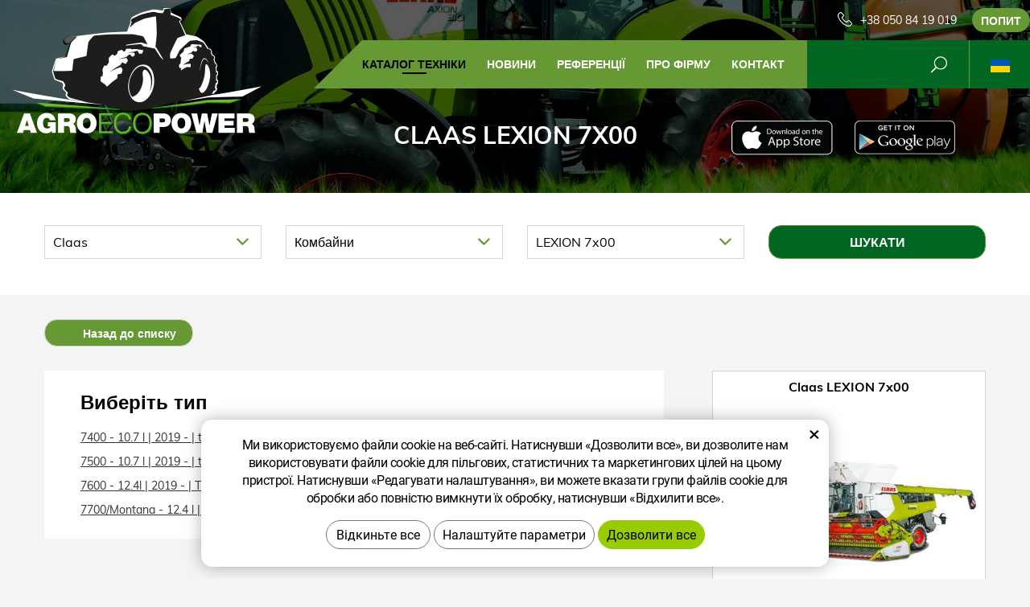

--- FILE ---
content_type: text/html; charset=UTF-8
request_url: https://www.agroecopower.com.ua/chip/claas/kombajni/lexion-7x00/
body_size: 9559
content:
<!DOCTYPE html>
<!--<html>-->
<html lang="uk">	<head>
<!-- Basic -->
<meta charset="utf-8">
<title>Claas LEXION 7x00 :: AgroEcoPower</title>
<meta name="description" content="Каталог техніки">
<meta name="keywords" content="Каталог, техніки, Каталог техніки">
<meta name="robots" content="index, follow">
<meta name="application-name" content="CPedit">
<meta name="author" content="CzechProject spol. s r.o.">
<meta property="og:title" content="Claas LEXION 7x00 :: AgroEcoPower">
<meta property="og:url" content="https://www.agroecopower.com.ua/chip/claas/kombajni/lexion-7x00/">
<meta property="og:type" content="article">
<meta property="og:description" content="Каталог техніки">
<meta property="og:site_name" content="AgroEcoPower">
<meta itemprop="name" content="Claas LEXION 7x00 :: AgroEcoPower">
<meta itemprop="description" content="Каталог техніки">
<meta property="og:image" content="https://www.agroecopower.com.ua/img/agro/logo_soc.png">
<meta itemprop="image" content="https://www.agroecopower.com.ua/img/agro/logo_soc.png">
<link rel="apple-touch-icon" sizes="57x57" href="/img/agro/favicon/apple-icon-57x57.png?v=1">
<link rel="apple-touch-icon" sizes="60x60" href="/img/agro/favicon/apple-icon-60x60.png?v=1">
<link rel="apple-touch-icon" sizes="72x72" href="/img/agro/favicon/apple-icon-72x72.png?v=1">
<link rel="apple-touch-icon" sizes="76x76" href="/img/agro/favicon/apple-icon-76x76.png?v=1">
<link rel="apple-touch-icon" sizes="114x114" href="/img/agro/favicon/apple-icon-114x114.png?v=1">
<link rel="apple-touch-icon" sizes="120x120" href="/img/agro/favicon/apple-icon-120x120.png?v=1">
<link rel="apple-touch-icon" sizes="144x144" href="/img/agro/favicon/apple-icon-144x144.png?v=1">
<link rel="apple-touch-icon" sizes="152x152" href="/img/agro/favicon/apple-icon-152x152.png?v=1">
<link rel="apple-touch-icon" sizes="180x180" href="/img/agro/favicon/apple-icon-180x180.png?v=1">
<link rel="icon" type="image/png" sizes="192x192" href="/img/agro/favicon/android-icon-192x192.png?v=1">
<link rel="icon" type="image/png" sizes="32x32" href="/img/agro/favicon/favicon-32x32.png?v=1">
<link rel="icon" type="image/png" sizes="96x96" href="/img/agro/favicon/favicon-96x96.png?v=1">
<link rel="icon" type="image/png" sizes="16x16" href="/img/agro/favicon/favicon-16x16.png?v=1">
<meta name="msapplication-TileColor" content="#ffffff">
<meta name="msapplication-TileImage" content="/img/agro/favicon/ms-icon-144x144.png?v=1">
<meta name="theme-color" content="#ffffff">
<link rel="manifest" href="/manifest.json">
<!-- Mobile Metas -->
<meta name="viewport" content="width=device-width, initial-scale=1.0, minimum-scale=1.0">
<link href="/css/muli.css" rel="stylesheet">
<link href="/css/bootstrap.min.css" rel="stylesheet">
<link href="/css/elegant_ico.css" rel="stylesheet" type="text/css">
<!--[if lte IE 7]><script src="lte-ie7.js"></script><![endif]-->
<link href="/css/global.min.css?m=1761310791" rel="stylesheet">
<link href="/css/weby/agro.min.css?m=1756278633" rel="stylesheet">
<link href="/css/weby/agro_ua/style.min.css?m=1593507285" rel="stylesheet">
<link href="/css/print.css?v=0" rel="stylesheet" media="print">
<!-- HTML5 shim and Respond.js for IE8 support of HTML5 elements and media queries -->
<!-- WARNING: Respond.js doesn't work if you view the page via file:// -->
<!--[if lt IE 9]>
<script src="https://oss.maxcdn.com/html5shiv/3.7.2/html5shiv.min.js"></script>
<script src="https://oss.maxcdn.com/respond/1.4.2/respond.min.js"></script>
<![endif]-->
<script type="text/javascript">
window.dataLayer = window.dataLayer || [];
function gtag(){ dataLayer.push(arguments);}
gtag('consent', 'default', {
'ad_storage': 'denied',
'ad_user_data': 'denied',
'ad_personalization': 'denied',
'analytics_storage': 'denied',
'wait_for_update': 500
});
consentSetting = {};
consentSetting.security_storage = 'granted';
var cookieConsentGTMfired = false;
if (typeof (gtag) !== 'undefined' && Object.keys(consentSetting).length > 0) {
gtag('consent', 'update', consentSetting);
}
</script>
<!-- Google Tag Manager -->
<script>(function(w,d,s,l,i){ w[l]=w[l]||[];w[l].push({ 'gtm.start':
new Date().getTime(),event:'gtm.js'});var f=d.getElementsByTagName(s)[0],
j=d.createElement(s),dl=l!='dataLayer'?'&l='+l:'';j.async=true;j.src=
'https://www.googletagmanager.com/gtm.js?id='+i+dl;f.parentNode.insertBefore(j,f);
})(window,document,'script','dataLayer','GTM-WR8ZLVQ');</script>
<!-- End Google Tag Manager -->
<script type="text/plain" data-cookie-consent="necessarily">
dataLayer.push({ ecommerce: null });
</script>	</head>
<body class="model-detail lang-ua">
<div id="prekryv"></div>
<header id="header">
<div id="header-container" >
<div id="top-line" class="container" >
<div class="row" >
<div class="col-xs-7 col-sm-4" id="logo" >
<a href="/" title="AgroEcoPower">
<img alt="AgroEcoPower" src="/img/agro/logo.png?v=1">
</a>
</div>
<div class="col-xs-5 col-sm-8" id="header-right-block" >
<button id="main-menu" type="button" class="navbar-toggle collapsed" data-toggle="collapse" data-target="#navbar" aria-expanded="false" aria-controls="navbar">
<span aria-hidden="true" class="glyphicon glyphicon-menu-hamburger"></span>
</button>
<div id="mutace" >
<ul>
<li class="au" >
<a href="https://www.agroecopower.com.au/">
<img src="/img/flag_au.svg" alt="au"><br><img src="/img/flag_nz.svg" alt="nz">
</a>
</li>
<li class="br" >
<a href="https://www.brazilagroecopower.com/">
<img src="/img/flag_br.svg" alt="br">
</a>
</li>
<li class="ca" >
<a href="https://www.agroecopower.ca/">
<img src="/img/flag_ca.svg" alt="ca">
</a>
</li>
<li class="cs" >
<a href="https://www.agroecopower.cz/">
<img src="/img/flag_cz.svg" alt="cs">
</a>
</li>
<li class="de" >
<a href="https://www.agroecopower.de/">
<img src="/img/flag_de.svg" alt="de">
</a>
</li>
<li class="en" >
<a href="https://www.agroecopower.com/">
<img src="/img/flag_us.svg" alt="en">
</a>
</li>
<li class="fr" >
<a href="https://www.agroecopower.fr/">
<img src="/img/flag_fr.svg" alt="fr">
</a>
</li>
<li class="hu" >
<a href="https://www.agroecopower.hu">
<img src="/img/flag_hu.svg" alt="hu">
</a>
</li>
<li class="mx" >
<a href="https://agroecopower.mx/">
<img src="/img/flag_mx.svg" alt="mx">
</a>
</li>
<li class="pl" >
<a href="https://www.agroecopower.pl/">
<img src="/img/flag_pl.svg" alt="pl">
</a>
</li>
<li class="ro" >
<a href="https://www.agroecopower.ro/">
<img src="/img/flag_ro.svg" alt="ro">
</a>
</li>
<li class="sk" >
<a href="https://www.agroecopower.sk/">
<img src="/img/flag_sk.svg" alt="sk">
</a>
</li>
<li class="tr" >
<a href="https://www.agroecopower-tr.com/">
<img src="/img/flag_tr.svg" alt="tr">
</a>
</li>
<li class="aktivni ua">
<span>
<img src="/img/flag_ua.svg" alt="ua">
</span>
</li>
</ul>
</div>	<div id="searchFormTop" >
<form action="/hledani.php" method="get" id="hledani" class="inline-form searchForm">
<div class="hledani-input clearfix">
<input type="text" class="form-control search" name="q" id="q" placeholder="Шуканий вираз" autocomplete="off">
<input type="hidden" name="n_q">	<button class="ico-btn hledat-mobile" type="submit"><span class="icon icon_search"></span></button>
</div>
<ul id="ajaxSearch"></ul>
<span id="ajaxSearchArrow"></span>
</form>
</div>	<div class="kontakt">
<span class="telefon-ico clearfix">
<svg aria-hidden="true" viewBox="0 0 40 40.18" class="svg-icon">
<use xlink:href="/img/loga.svg#icon_phone" ></use>
</svg>
<a href="tel:+380508419019" title="Подзвоніть нам!">+38 050 84 19 019</a>
</span>
<a class="btn" id="btn-poptavka" href="#formularKontakt">Попит</a>
</div>	</div>
</div>
</div>
<nav class="navbar" id="mainMenu">
<div class="container" >
<div id="navbar" class="navbar-collapse collapse">
<ul class="nav navbar-nav">
<li class="hide-navbar"><a href="/" title="AGROECOPOWER - Zvýšení výkonu, Snížení provozních nákladů">Головна</a></li>	<li class=" active"><a href="/chip/" title="Каталог техніки">Каталог техніки</a></li>
<li class=""><a href="/novyny/" title="новини">новини</a></li>
<li class=""><a href="/referenc/" title="Референції">Референції</a></li>
<li class="cols-1"><a href="/pro-f-rmu/" title="Про фірму">Про фірму</a></li>
<li class="kontakty"><a href="/-3/" title="Контакт">Контакт</a></li>
<li class="menu-poptavka"><a href="#formularKontakt">Попит</a></li>
</ul>
<ul class="nav navbar-nav hide-navbar RESPswitchMENU hideOnDesktop">
<li><a class="btn RESPswitch RESPswitchOFF hideOnDesktop" href="?RESPswitch" rel="nofollow" title="Показати класичну версію">Показати класичну версію</a>
<a class="btn RESPswitch RESPswitchON hideOnDesktop hidden" href="?RESPswitch" rel="nofollow" title="Показати мобільну версію">Показати мобільну версію</a></li>
</ul>
</div>
</div>
</nav>	</div>
</header>
<div id="main_obal">
<div id="pageHeader" data-image="/photos/xtun_brands/photo/f/0/61.jpg?m=1769045303" >
<div class="container" >
<strong class="h1">Claas LEXION 7x00</strong>
</div>
</div>
<div id="app-otherpage" >
<a class="ios" href="https://itunes.apple.com/gb/app/agroecopower/id1451745499" title="Stáhnout pro iOS"><img class="img-responsive" src="/img/app-ios.png" alt="iOS"></a>
<a class="android" href="https://play.google.com/store/apps/details?id=com.pmalasek.agroecopowermaster" title="Stáhnout pro Android"><img class="img-responsive" src="/img/app-and.png" alt="Android"></a>
</div>
<section role="main" id="main_block" class="" >
<div class="sekce" id="katalog-sekce-top">
<div class="container" >
<div class="filtr-vozu filtruj-kategorie" >
<form action="?" method="get" >
<div class="row" >
<div id="filtr-selecty" >
<div class="col-xs-12 col-sm-4 col-md-3 col-znacka" >
<div class="cp-select">
<select name="brand" id="select_brand" >
<option value="" data-link="/chip/">Виберіть марку </option>
<option value="840" data-link="/chip/aebi-schmidt/" >Aebi Schmidt</option>
<option value="53" data-link="/chip/ag-chem/" >Ag-Chem</option>
<option value="54" data-link="/chip/agco/" >AGCO</option>
<option value="55" data-link="/chip/agrifac/" >Agrifac</option>
<option value="859" data-link="/chip/agrometer/" >Agrometer</option>
<option value="650" data-link="/chip/albach/" >Albach</option>
<option value="56" data-link="/chip/amazone/" >Amazone</option>
<option value="666" data-link="/chip/anaconda/" >Anaconda</option>
<option value="755" data-link="/chip/antonio-cerraro/" >Antonio Cerraro</option>
<option value="57" data-link="/chip/apache/" >Apache</option>
<option value="151" data-link="/chip/arbos/" >Arbos</option>
<option value="684" data-link="/chip/arjes/" >Arjes</option>
<option value="566" data-link="/chip/armatrac/" >Armatrac</option>
<option value="697" data-link="/chip/astec/" >ASTEC</option>
<option value="857" data-link="/chip/at-boretec/" >AT-Boretec</option>
<option value="610" data-link="/chip/atlas/" >Atlas</option>
<option value="769" data-link="/chip/barco/" >Barco</option>
<option value="567" data-link="/chip/bargam/" >Bargam</option>
<option value="557" data-link="/chip/belarus/" >Belarus/MTZ</option>
<option value="865" data-link="/chip/bergmann/" >Bergmann</option>
<option value="58" data-link="/chip/berthound/" >Berthoud</option>
<option value="779" data-link="/chip/bijol/" >BIJOL</option>
<option value="536" data-link="/chip/bobcat/" >BOBCAT</option>
<option value="692" data-link="/chip/bomag/" >Bomag</option>
<option value="824" data-link="/chip/bron/" >Bron</option>
<option value="753" data-link="/chip/bruks/" >Bruks</option>
<option value="662" data-link="/chip/bucher/" >BUCHER</option>
<option value="751" data-link="/chip/bvl/" >BVL</option>
<option value="685" data-link="/chip/casagranda/" >Casagranda</option>
<option value="59" data-link="/chip/case-ih/" >Case IH</option>
<option value="895" data-link="/chip/cat/" >CAT</option>
<option value="60" data-link="/chip/caterpillar/" >Caterpillar</option>
<option value="75" data-link="/chip/challenger/" >Challenger</option>
<option value="727" data-link="/chip/cih/" >CIH</option>
<option value="61" selected data-link="/chip/claas/" >Claas</option>
<option value="854" data-link="/chip/comacchio/" >comacchio</option>
<option value="872" data-link="/chip/cord-king/" >Cord King</option>
<option value="126" data-link="/chip/crystal/" >Crystal Traktor</option>
<option value="125" data-link="/chip/damman/" >Dammann</option>
<option value="729" data-link="/chip/delmag/" >DELMAG</option>
<option value="63" data-link="/chip/deutz-fahr/" >Deutz Fahr</option>
<option value="703" data-link="/chip/dewulf/" >DEWULF</option>
<option value="132" data-link="/chip/dieci/" >Dieci</option>
<option value="677" data-link="/chip/ditch-witch/" >Ditch Witch</option>
<option value="844" data-link="/chip/dlz/" >DLZ</option>
<option value="720" data-link="/chip/doppstadt/" >Doppstadt</option>
<option value="568" data-link="/chip/ecolog/" >EcoLog</option>
<option value="719" data-link="/chip/evergreen/" >Energreen</option>
<option value="845" data-link="/chip/epiroc/" >Epiroc</option>
<option value="721" data-link="/chip/equus/" >Equus</option>
<option value="68" data-link="/chip/feresin/" >Faresin</option>
<option value="167" data-link="/chip/farmtrac/" >FARMTRAC</option>
<option value="855" data-link="/chip/fecon/" >Fecon</option>
<option value="67" data-link="/chip/fendt/" >Fendt</option>
<option value="587" data-link="/chip/forest-meri-welte/" >Forest Meri/Welte</option>
<option value="678" data-link="/chip/franz-kleine/" >FRANZ KLEINE</option>
<option value="896" data-link="/chip/fresia/" >Fresia</option>
<option value="569" data-link="/chip/gaspardo/" >Gaspardo</option>
<option value="695" data-link="/chip/gasparin/" >GASPARIN</option>
<option value="135" data-link="/chip/gehl/" >Gehl</option>
<option value="873" data-link="/chip/genie/" >Genie</option>
<option value="643" data-link="/chip/gk/" >GK</option>
<option value="69" data-link="/chip/gleaner/" >Gleaner</option>
<option value="811" data-link="/chip/godwin-water-pumps/" >Godwin</option>
<option value="906" data-link="/chip/goldacres/" >GoldAcres</option>
<option value="570" data-link="/chip/gomselmash/" >Gomselmash</option>
<option value="571" data-link="/chip/gremo/" >Gremo</option>
<option value="667" data-link="/chip/grim/" >GRIM</option>
<option value="70" data-link="/chip/grimme/" >Grimme</option>
<option value="71" data-link="/chip/gvm/" >GVM</option>
<option value="72" data-link="/chip/hagie/" >Hagie</option>
<option value="748" data-link="/chip/hako/" >HAKO</option>
<option value="73" data-link="/chip/hardi/" >Hardi</option>
<option value="701" data-link="/chip/hatz/" >Hatz</option>
<option value="732" data-link="/chip/hexx-traxx/" >Hexx Traxx</option>
<option value="675" data-link="/chip/holmer/" >Holmer</option>
<option value="681" data-link="/chip/horsh/" >Horsh</option>
<option value="74" data-link="/chip/hurlimann/" >Hürlimann</option>
<option value="826" data-link="/chip/hutte/" >Hutte</option>
<option value="809" data-link="/chip/irum/" >Irum</option>
<option value="577" data-link="/chip/italmix/" >Italmix/Mátrix</option>
<option value="756" data-link="/chip/jarcrac/" >Jarcrac</option>
<option value="860" data-link="/chip/jarraff/" >JARRAFF</option>
<option value="889" data-link="/chip/jbs/" >JBS</option>
<option value="76" data-link="/chip/jcb/" >JCB</option>
<option value="77" data-link="/chip/john-deere/" >John Deere</option>
<option value="683" data-link="/chip/kioti/" >Kioti</option>
<option value="611" data-link="/chip/kirovets/" >KIROVEC</option>
<option value="78" data-link="/chip/komatsu/" >Komatsu</option>
<option value="818" data-link="/chip/komptech/" >Komptech</option>
<option value="783" data-link="/chip/konrad/" >Konrad</option>
<option value="547" data-link="/chip/kramer/" >Kramer</option>
<option value="79" data-link="/chip/krone/" >Krone</option>
<option value="80" data-link="/chip/kubota/" >Kubota</option>
<option value="858" data-link="/chip/kuhn/" >Kuhn</option>
<option value="581" data-link="/chip/kverneland/" >Kverneland</option>
<option value="688" data-link="/chip/ladog/" >LADOG</option>
<option value="81" data-link="/chip/lamborghini/" >Lamborghini</option>
<option value="82" data-link="/chip/landini/" >Landini</option>
<option value="827" data-link="/chip/lastec/" >Lastec</option>
<option value="582" data-link="/chip/laverda/" >Laverda</option>
<option value="572" data-link="/chip/liebherr/" >LIEBHERR</option>
<option value="554" data-link="/chip/linde/" >Linde</option>
<option value="83" data-link="/chip/lindner/" >Lindner</option>
<option value="767" data-link="/chip/link-belt/" >Link Belt</option>
<option value="830" data-link="/chip/link-belt/" >Link-Belt</option>
<option value="146" data-link="/chip/liugong/" >LiuGong</option>
<option value="583" data-link="/chip/lkt/" >LKT</option>
<option value="846" data-link="/chip/lockwood/" >Lockwood</option>
<option value="584" data-link="/chip/logset/" >Logset</option>
<option value="847" data-link="/chip/lokotrack/" >Lokotrack</option>
<option value="768" data-link="/chip/ls/" >LS</option>
<option value="585" data-link="/chip/macdon/" >MacDon</option>
<option value="661" data-link="/chip/mahindra/" >Mahindra</option>
<option value="763" data-link="/chip/man/" >MAN</option>
<option value="85" data-link="/chip/manitou/" >Manitou</option>
<option value="831" data-link="/chip/manitowoc/" >Manitowoc</option>
<option value="86" data-link="/chip/massey-ferguson/" >Massey Ferguson</option>
<option value="157" data-link="/chip/maestria-21/" >Matrot/Maestria 21</option>
<option value="537" data-link="/chip/mazzotti/" >Mazzotti</option>
<option value="88" data-link="/chip/mccormick/" >McCormick</option>
<option value="612" data-link="/chip/mecalac/" >Mecalac</option>
<option value="708" data-link="/chip/mensch/" >Mensch</option>
<option value="744" data-link="/chip/menzi-muck/" >MENZI MUCK</option>
<option value="145" data-link="/chip/merlo/" >Merlo</option>
<option value="861" data-link="/chip/metso/" >Metso</option>
<option value="874" data-link="/chip/mil-stak/" >Mil-Stak</option>
<option value="89" data-link="/chip/miller/" >Miller</option>
<option value="714" data-link="/chip/mq-power/" >MQ Power</option>
<option value="717" data-link="/chip/multicar/" >Multicar</option>
<option value="546" data-link="/chip/neuson/" >Neuson</option>
<option value="90" data-link="/chip/new-holland/" >New Holland</option>
<option value="689" data-link="/chip/newson/" >Newson</option>
<option value="606" data-link="/chip/nisula/" >Nisula</option>
<option value="832" data-link="/chip/normet/" >Normet</option>
<option value="618" data-link="/chip/nuhn/" >NUHN</option>
<option value="862" data-link="/chip/orteco/" >Orteco</option>
<option value="138" data-link="/chip/oxbo/" >OXBO</option>
<option value="815" data-link="/chip/pisten-bully/" >Pisten Bully</option>
<option value="863" data-link="/chip/ploeger/" >Ploeger</option>
<option value="152" data-link="/chip/ponsse/" >Ponsse</option>
<option value="671" data-link="/chip/powerscreen/" >Powerscreen</option>
<option value="718" data-link="/chip/prevost/" >Prevost</option>
<option value="848" data-link="/chip/prinoth/" >Prinoth</option>
<option value="588" data-link="/chip/pronar/" >Pronar</option>
<option value="747" data-link="/chip/redball/" >Redball</option>
<option value="672" data-link="/chip/reform/" >REFORM</option>
<option value="619" data-link="/chip/renault/" >Renault</option>
<option value="699" data-link="/chip/rm/" >RM</option>
<option value="694" data-link="/chip/rmh/" >RMH</option>
<option value="879" data-link="/chip/rockster/" >Rockster</option>
<option value="757" data-link="/chip/rogator/" >Rogator</option>
<option value="150" data-link="/chip/ropa/" >Ropa</option>
<option value="163" data-link="/chip/rostselmash/" >Rostselmash</option>
<option value="166" data-link="/chip/rottne/" >Rottne</option>
<option value="93" data-link="/chip/sam/" >SAM</option>
<option value="94" data-link="/chip/same/" >Same</option>
<option value="704" data-link="/chip/sampo/" >Sampo</option>
<option value="131" data-link="/chip/sampo-rosenlew/" >Sampo Rosenlew</option>
<option value="880" data-link="/chip/sbm/" >SBM</option>
<option value="164" data-link="/chip/schaffer/" >Schäffer</option>
<option value="702" data-link="/chip/sennebogen/" >SENNEBOGEN</option>
<option value="897" data-link="/chip/serco/" >Serco</option>
<option value="687" data-link="/chip/sgariboldi/" >Sgariboldi</option>
<option value="828" data-link="/chip/sherman-riley/" >Sherman Riley</option>
<option value="130" data-link="/chip/siloking/" >Siloking</option>
<option value="875" data-link="/chip/solmec/" >Solmec</option>
<option value="778" data-link="/chip/spra-coupe/" >Spra-Coupe</option>
<option value="96" data-link="/chip/steyr/" >Steyr</option>
<option value="849" data-link="/chip/stinger/" >Stinger</option>
<option value="823" data-link="/chip/storti/" >Storti</option>
<option value="771" data-link="/chip/strautman/" >Strautman</option>
<option value="706" data-link="/chip/sullair/" >Sullair</option>
<option value="876" data-link="/chip/supreme/" >Supreme</option>
<option value="776" data-link="/chip/t-winch/" >T Winch</option>
<option value="833" data-link="/chip/tadano/" >Tadano</option>
<option value="602" data-link="/chip/taff/" >Tafe</option>
<option value="97" data-link="/chip/tatra/" >Tatra</option>
<option value="98" data-link="/chip/tecnoma/" >Tecnoma</option>
<option value="728" data-link="/chip/terex/" >TEREX</option>
<option value="141" data-link="/chip/fuchs/" >Terex-fuchs</option>
<option value="711" data-link="/chip/tigercat/" >Tigercat</option>
<option value="834" data-link="/chip/trackmobile/" >Trackmobile</option>
<option value="620" data-link="/chip/trioliet/" >Trioliet</option>
<option value="835" data-link="/chip/turbo-top/" >Turbo top</option>
<option value="632" data-link="/chip/tym/" >TYM</option>
<option value="673" data-link="/chip/uds/" >UDS</option>
<option value="621" data-link="/chip/ursus/" >Ursus</option>
<option value="99" data-link="/chip/valmet/" >Valmet Komatsu</option>
<option value="100" data-link="/chip/valtra/" >Valtra</option>
<option value="653" data-link="/chip/vermeer/" >Vermeer</option>
<option value="101" data-link="/chip/versatile/" >Versatile</option>
<option value="898" data-link="/chip/vilakone/" >Vilakone</option>
<option value="841" data-link="/chip/vogele/" >Vogele</option>
<option value="633" data-link="/chip/volvo/" >Volvo</option>
<option value="856" data-link="/chip/vredo/" >Vredo</option>
<option value="136" data-link="/chip/wacker-neuson/" >Wacker Neuson</option>
<option value="559" data-link="/chip/weidemann/" >Weidemann</option>
<option value="836" data-link="/chip/weiler/" >Weiler</option>
<option value="819" data-link="/chip/welte/" >Welte</option>
<option value="829" data-link="/chip/wirtgen/" >Wirtgen</option>
<option value="864" data-link="/chip/wolfe/" >Wolfe</option>
<option value="903" data-link="/chip/xtreme/" >Xtreme</option>
<option value="735" data-link="/chip/yale/" >Yale</option>
<option value="822" data-link="/chip/yto/" >YTO</option>
<option value="128" data-link="/chip/zetor/" >Zetor</option>
</select>
</div>	</div>
<div class="col-xs-12 col-sm-4 col-md-3 col-kategorie" >
<div class="cp-select">
<select name="category" id="select_category" >
<option value="" >Виберіть категорію</option>
<option value="66" selected data-link="/chip/claas/kombajni/" >Комбайни</option>
<option value="68" data-link="/chip/claas/kosilka/" >Косилка</option>
<option value="67" data-link="/chip/claas/man-pulyatori/" >Маніпулятори</option>
<option value="69" data-link="/chip/claas/traktori/" >Трактори</option>
</select>
</div>
</div>
<div class="col-xs-12 col-sm-4 col-md-3 col-model" >
<div class="cp-select">
<select name="model" id="select_model" >
<option value="" >Виберіть модель</option>
<option value="" selected data-link="/chip/claas/kombajni//" ></option>
<option value="avero" data-link="/chip/claas/kombajni/avero/" >Avero</option>
<option value="dominator-1x0" data-link="/chip/claas/kombajni/dominator-1x0/" >Dominator 1x0</option>
<option value="evion" data-link="/chip/claas/kombajni/evion/" >Evion</option>
<option value="lexion" data-link="/chip/claas/kombajni/lexion/" >Lexion</option>
<option value="lexion-4x0" data-link="/chip/claas/kombajni/lexion-4x0/" >Lexion 4x0</option>
<option value="lexion-5x0" data-link="/chip/claas/kombajni/lexion-5x0/" >Lexion 5x0</option>
<option value="lexion-5x00" data-link="/chip/claas/kombajni/lexion-5x00/" >LEXION 5x00</option>
<option value="lexion-6x0" data-link="/chip/claas/kombajni/lexion-6x0/" >Lexion 6x0</option>
<option value="lexion-6x0-eu-usa" data-link="/chip/claas/kombajni/lexion-6x0-eu-usa/" >Lexion 6x0 EU/USA</option>
<option value="lexion-6x00" data-link="/chip/claas/kombajni/lexion-6x00/" >LEXION 6x00</option>
<option value="lexion-7x0" data-link="/chip/claas/kombajni/lexion-7x0/" >Lexion 7x0</option>
<option value="lexion-7x0-usa" data-link="/chip/claas/kombajni/lexion-7x0-usa/" >Lexion 7x0 USA</option>
<option value="lexion-7x00" selected data-link="/chip/claas/kombajni/lexion-7x00/" >LEXION 7x00</option>
<option value="lexion-8x00" data-link="/chip/claas/kombajni/lexion-8x00/" >LEXION 8x00</option>
<option value="medion-3x0" data-link="/chip/claas/kombajni/medion-3x0/" >Medion 3x0</option>
<option value="mega-20x" data-link="/chip/claas/kombajni/mega-20x/" >Mega 20x</option>
<option value="mega-3x0" data-link="/chip/claas/kombajni/mega-3x0/" >Mega 3x0</option>
<option value="trion" data-link="/chip/claas/kombajni/trion/" >Trion</option>
<option value="tucano-3x0" data-link="/chip/claas/kombajni/tucano-3x0/" >Tucano 3x0</option>
<option value="tucano-4x0" data-link="/chip/claas/kombajni/tucano-4x0/" >Tucano 4x0</option>
<option value="tucano-5x0" data-link="/chip/claas/kombajni/tucano-5x0/" >Tucano 5x0</option>
</select>
</div>
</div>	</div>
<div class="col-xs-12 col-sm-4 col-md-3 col-btn" >
<input class="btn" type="submit" name="filtruj" value="Шукати">
</div>
</div>
</form>
</div>
</div>
</div>
<div class="sekce">	<div class="container">	<nav class="top-nav" >
<a href="../" class="btn btn-back" ><i class="icon arrow_back" ></i> Назад до списку</a>
</nav>	<div class="row detail" id="detail-modelu" >
<div class="col-xs-12 col-md-4 col-model" >
<div class="model" >
<div class="h2 nazev" ><strong>Claas LEXION 7x00</strong></div>
<img src="/photos/xtun_models/f/29/29045.jpg?m=1691022379" alt="LEXION 7x00">
</div>
</div>
<div class="col-xs-12 col-md-8 col-motory" >
<div class="motory-box" >
<h2>Виберіть тип</h2>
<ul class="motory-list" >
<li><a href="/chip/claas/kombajni/lexion-7x00/10.7-l-300-19944/" >7400 - 10.7 l | 2019 - | tier 4/ EU stage V</a></li>
<li><a href="/chip/claas/kombajni/lexion-7x00/10.7-l-340-19945/" >7500 - 10.7 l | 2019 - | tier 4/ EU stage V</a></li>
<li><a href="/chip/claas/kombajni/lexion-7x00/12.4l-373-19946/" >7600 - 12.4l | 2019 - | Tier 4F / EU stage V</a></li>
<li><a href="/chip/claas/kombajni/lexion-7x00/12.4-l-404-24418/" >7700/Montana - 12.4 l | 2019 - | tier 4/ EU stage V</a></li>
</ul>
</div>
</div>
</div>	</div>
</div>	</section>
</div>
<footer id="footer">
<div id="blok-poradit" class="">
<div class="container" >
<h2>Потрібна порада?</h2>
<p>Не знайшли, що шукали або цікавитеся нашими послугами? Не соромтеся до нас звертатися, ми з радістю вам допоможемо.</p>
<div class="row">
<div class="col-sm-6 col-lg-3">
<a class="blok-poradit-item telefon" href="tel:+380508419019" rel="nofollow" >
<svg aria-hidden="true" viewBox="0 0 40 40.18" class="svg-icon">
<use xlink:href="/img/loga.svg#icon_phone" ></use>
</svg>
<span >+38 050 84 19 019</span>
</a>
</div>
<div class="col-sm-6 col-lg-3">
<a href="#dmitrii%z%agroecopower.com.ua" class="blok-poradit-item email rozbitej_mejl" rel="nofollow" >
<svg aria-hidden="true" viewBox="0 0 40 40.18" class="svg-icon">
<use xlink:href="/img/loga.svg#ikon_mail" ></use>
</svg>
<span >#dmitrii%z%agroecopower.com.ua</span>
</a>
</div>
<div class="col-sm-6 col-lg-3">
<a href="#formularKontakt" title="Звертайтеся до нас" class="blok-poradit-item poptavka" >	<svg aria-hidden="true" viewBox="0 0 40 40.18" class="svg-icon">
<use xlink:href="/img/loga.svg#ikon_formular" ></use>
</svg>
<span >Швидкий запит</span>
</a>
</div>
<div class="col-sm-6 col-lg-3">
<div class="blok-poradit-item socialy" >
<a class="fb" href="https://www.facebook.com/agroecopower/" target="_blank" >
<svg aria-hidden="true" viewBox="0 0 28 56" class="svg-icon">
<use xlink:href="/img/loga.svg#facebook" ></use>
</svg>
</a>	<a class="yt" href="https://www.youtube.com/channel/UChVG1QwPCeSYUXcAkAtIWIg" target="_blank" >
<svg aria-hidden="true" viewBox="0 0 60 40" class="svg-icon">
<use xlink:href="/img/loga.svg#youtube" ></use>
</svg>
</a>	<a class="insta" href="https://www.instagram.com/agroecopower_cz/" target="_blank" >
<svg aria-hidden="true" viewBox="0 0 200 200" class="svg-icon">
<use xlink:href="/img/loga.svg#instagram" ></use>
</svg>
</a>	</div>
</div>
</div>
<div id="app-bot" >
<a class="ios" href="https://itunes.apple.com/gb/app/agroecopower/id1451745499" title="Stáhnout pro iOS"><img class="img-responsive" src="/img/app-ios.png" alt="iOS"></a>
<a class="android" href="https://play.google.com/store/apps/details?id=com.pmalasek.agroecopowermaster" title="Stáhnout pro Android"><img class="img-responsive" src="/img/app-and.png" alt="Android"></a>
</div>
<nav id="menuPaticka" >
<ul class="list-unstyled" >
<li ><a href="/unsign_gdpr/" class="open-popup">Відкликання згоди з обробкою персональних даних</a></li>
</ul>
</nav>
</div>
</div>
<div id="blok-odkazy" >
<div class="container" >
<div class="row">
<div class="col-xs-12 col-sm-6 col-md-3 odkaz-box" >
<a href="https://www.xtuning.cz/" title="Коригування потужності пасажирських автомобілів">
<img src="/img/logo_xtuning.png?v=2" alt="Коригування потужності пасажирських автомобілів">
<span class="info" >Коригування потужності пасажирських автомобілів</span>
<i class="sipka icon arrow_right" ></i>
</a>
</div>
<div class="col-xs-12 col-sm-6 col-md-3 odkaz-box" >
<a href="https://www.dpf-xtuning.cz/" title="Ремонт дизельних сажових фільтрів">
<img src="/img/logo_dpf.png?v=2" alt="Ремонт дизельних сажових фільтрів">
<span class="info" >Ремонт дизельних сажових фільтрів</span>
<i class="sipka icon arrow_right" ></i>
</a>
</div>
<div class="col-xs-12 col-sm-6 col-md-3 odkaz-box" >
<a href="http://www.truckecopower.cz/" title="Коригування потужності вантажних автомобілів">
<img src="/img/logo_truck.png?v=2" alt="Коригування потужності вантажних автомобілів">
<span class="info" >Коригування потужності вантажних автомобілів</span>
<i class="sipka icon arrow_right" ></i>
</a>
</div>
<div class="col-xs-12 col-sm-6 col-md-3 odkaz-box" >
<a href="http://www.atx-dyno.com/" title="Випробувальні для вимірювання потужності">
<img src="/img/logo_atx.png?v=2" alt="Випробувальні для вимірювання потужності">
<span class="info" >Випробувальні для вимірювання потужності</span>
<i class="sipka icon arrow_right" ></i>
</a>
</div>
</div>
</div>
</div>
<div id="footer-bottom" class="hidden-print">
<div class="container">
<p class="text-center hideOnDesktop">
<a class="btn RESPswitch RESPswitchOFF hideOnDesktop" href="?RESPswitch" rel="nofollow" title="Показати класичну версію">Показати класичну версію</a>
<a class="btn RESPswitch RESPswitchON hideOnDesktop hidden" href="?RESPswitch" rel="nofollow" title="Показати мобільну версію">Показати мобільну версію</a>
</p>
<div class="row">
<div class="col-xs-12">
<ul id="flagBlock" class="text-center">
<li class="au" >
<a href="https://www.agroecopower.com.au/">
<img src="/img/flag_au.svg" alt="au"><span class="nextFlag"> <img src="/img/flag_nz.svg" alt="nz"></span>
</a>
</li>
<li class="br" >
<a href="https://www.brazilagroecopower.com/">
<img src="/img/flag_br.svg" alt="br">
</a>
</li>
<li class="ca" >
<a href="https://www.agroecopower.ca/">
<img src="/img/flag_ca.svg" alt="ca">
</a>
</li>
<li class="cs" >
<a href="https://www.agroecopower.cz/">
<img src="/img/flag_cz.svg" alt="cs">
</a>
</li>
<li class="de" >
<a href="https://www.agroecopower.de/">
<img src="/img/flag_de.svg" alt="de">
</a>
</li>
<li class="en" >
<a href="https://www.agroecopower.com/">
<img src="/img/flag_us.svg" alt="en">
</a>
</li>
<li class="fr" >
<a href="https://www.agroecopower.fr/">
<img src="/img/flag_fr.svg" alt="fr">
</a>
</li>
<li class="hu" >
<a href="https://www.agroecopower.hu">
<img src="/img/flag_hu.svg" alt="hu">
</a>
</li>
<li class="mx" >
<a href="https://agroecopower.mx/">
<img src="/img/flag_mx.svg" alt="mx">
</a>
</li>
<li class="pl" >
<a href="https://www.agroecopower.pl/">
<img src="/img/flag_pl.svg" alt="pl">
</a>
</li>
<li class="ro" >
<a href="https://www.agroecopower.ro/">
<img src="/img/flag_ro.svg" alt="ro">
</a>
</li>
<li class="sk" >
<a href="https://www.agroecopower.sk/">
<img src="/img/flag_sk.svg" alt="sk">
</a>
</li>
<li class="tr" >
<a href="https://www.agroecopower-tr.com/">
<img src="/img/flag_tr.svg" alt="tr">
</a>
</li>
<li class="aktivni ua">
<img src="/img/flag_ua.svg" alt="ua">
</li>
</ul>
</div>
</div>
<div class="row">
<div class="col-md-6">
<p>Copyright &copy; ТОВ&nbsp;"АГРО&nbsp;ЕКО&nbsp;ПОВЕР"</p>
</div>
<div class="col-md-6 footer-copyright-cp">
<p>Створено <a href="http://czechproject.cz/" id="logo-cp"><svg aria-hidden="true" viewBox="0 0 467.719 90" class="svg-icon"><use xlink:href="/img/loga.svg#czechproject"></use></svg></a>
<br class="visible-xs-inline">
Системою <a href="http://czechproject.cz/sluzby/redakcni-system-e-shop.html" id="logo-cpedit"><svg aria-hidden="true" viewBox="0 0 188 60" class="svg-icon" ><use xlink:href="/img/loga.svg#cpedit" ></use></svg></a>
</p>
</div>
</div>
</div>
</div>
</footer>	<form action="?k" method="post" id="formularKontakt" class="white-popup-block hide-ico mfp-hide" >
<p class="win-message">
Контактна форма
</p>
<div class="row">
<div class="col-xs-12">
<div class="alert zahodit" ></div>
<table>
<tr><th>Ім’я:&nbsp;</th><td><input type="text" name="jmeno" id="jmeno" value="" class="form-control"></td></tr>
<tr><th>E-mail:&nbsp;</th><td><input type="text" name="email" id="email" value="" class="form-control"></td></tr>
<tr><th>Телефон:&nbsp;</th><td><input type="text" name="tel" id="tel" value="" class="form-control"></td></tr>
<tr><td colspan="2"><textarea name="zprava" id="zprava" class="form-control" rows="6" onblur="if(this.value == '') { this.value=&quot;Ваше повідомлення&quot;; }" onfocus="if(this.value == &quot;Ваше повідомлення&quot;) this.value='';"></textarea></td></tr>
<tr><td colspan="2" class="souhlasy">
<p class="gdpr_text">Персональні дані вказані в цій Контактній формі обробляються згідно правил вказаних в секції <a href="" target="_blank">Захист персональних даних</a></p>
<label class="souhlas">
<input type="checkbox" name="agree_marketing" value="1">
Я погоджуюся з обробкою моїх персональних даних в <strong>маркетингових цілях</strong> та надсиланням торговельних повідомлень та новин на agroecopower.cz та порад. Надання згоди являється розширення обробки персональних даних вказаних вище. (відмова надання цієї згоди немає жодного впливу на обробку запиту). Відкликання згоди можливо провести на цих сторінках.
</label>
<label class="souhlas">
<input type="checkbox" name="agree_stats" value="1">
Я погоджуюся з обробкою моїх персональних даних, та при необхідності їх <strong>статистичним оцінювання</strong> з метою покращення послуг компанії Agroecopower LIMITED - філіал, чим я підтримаю agroecopower.cz в подальшому розвитку. Надання згоди являється розширення обробки персональних даних вказаних вище (відмова надання цієї згоди немає жодного впливу на обробку запиту). Відкликання згоди можливо провести на цих сторінках.
</label>
</td></tr>
<tr><td colspan="2" class="align-center"><input type="hidden" name="KFodeslat" id="KFodeslat" value="0">
<input type="submit" class="zahodit" name="zahodit" id="zahodit" value="Zahodit">
<input type="submit" name="odeslat" value="Надіслати" class="btn btn-primary" id="odeslat">
</td></tr>
</table>
</div>
</div>
</form>
<script type="text/javascript">
var messBlockText = "Ваше повідомлення";
</script>
<!-- jQuery (necessary for Bootstrap's JavaScript plugins) -->
<script src="https://shared.czechproject.cz/js/jq_3_6_0/jquery.min.js" type="text/javascript"></script>
<script src="https://code.jquery.com/jquery-migrate-3.4.1.min.js"></script>
<!-- Include all compiled plugins (below), or include individual files as needed -->
<script src="/js/bootstrap.min.js" type="text/javascript"></script>
<script src="/js/magnific-popup.min.js" type="text/javascript"></script>
<script src="/js/fb-login.js" type="text/javascript"></script>
<script type="text/javascript">
var desetinnych_celkem = 0;
var desetinnych_platne = 1;
</script>
<script src="/js/scripts.min.js?m=1763975048" type="text/javascript" async defer></script>
<!-- IE10 viewport hack for Surface/desktop Windows 8 bug -->
<script src="/js/ie10-viewport-bug-workaround.js"></script>
<div id="alert-message"></div>
<script src="https://shared.czechproject.cz/footer_opt_in.js?c=black&ga&lang=ua" async defer></script>
<link href="/css/magnific-popup.css" rel="stylesheet">
<link href="/css/cprespons.css" rel="stylesheet">
<link href="/css/slider.css" rel="stylesheet">
</body>
</html>

--- FILE ---
content_type: image/svg+xml
request_url: https://www.agroecopower.com.ua/img/flag_au.svg
body_size: 4587
content:
<?xml version="1.0" encoding="utf-8"?>
<!-- Generator: Adobe Illustrator 16.0.3, SVG Export Plug-In . SVG Version: 6.00 Build 0)  -->
<!DOCTYPE svg PUBLIC "-//W3C//DTD SVG 1.1//EN" "http://www.w3.org/Graphics/SVG/1.1/DTD/svg11.dtd">
<svg version="1.1" id="Vrstva_1" xmlns="http://www.w3.org/2000/svg" xmlns:xlink="http://www.w3.org/1999/xlink" x="0px" y="0px"
	 width="270px" height="180px" viewBox="0 0 270 180" enable-background="new 0 0 270 180" xml:space="preserve">
<g>
	<rect x="0.134" fill="#00247D" width="270" height="180"/>
	<g>
		<polygon fill="#FFFFFF" points="74.977,89.374 79.486,89.374 79.486,60.254 136.147,60.254 136.147,53.386 74.977,53.386 		"/>
		<polygon fill="#FFFFFF" points="0.252,53.386 0.252,60.254 56.96,60.254 56.96,89.374 61.423,89.374 61.423,53.386 		"/>
		<polygon fill="#FFFFFF" points="79.486,30.768 79.486,0.183 74.977,0.183 74.977,36.171 136.147,36.171 136.147,30.768 		"/>
		<polygon fill="#FFFFFF" points="61.423,0.183 56.96,0.183 56.96,30.768 0.252,30.768 0.252,36.171 61.423,36.171 		"/>
		<polygon fill="#D21D10" points="74.977,0.183 61.423,0.183 61.423,36.171 0.252,36.171 0.252,53.386 61.423,53.386 61.423,89.374 
			74.977,89.374 74.977,53.386 136.147,53.386 136.147,36.171 74.977,36.171 		"/>
	</g>
	<g>
		<polygon fill="#FFFFFF" points="71.306,116.174 75.526,126.87 86.521,123.5 80.792,133.472 90.279,139.966 78.913,141.702 
			79.75,153.17 71.306,145.366 62.86,153.17 63.697,141.702 52.331,139.966 61.817,133.472 56.091,123.5 67.083,126.87 		"/>
		<polygon fill="#FFFFFF" points="208.531,135.712 210.795,141.444 216.688,139.637 213.619,144.981 218.704,148.462 
			212.612,149.392 213.057,155.542 208.531,151.36 204.006,155.542 204.456,149.392 198.363,148.462 203.447,144.981 
			200.376,139.637 206.268,141.444 		"/>
		<polygon fill="#FFFFFF" points="178.376,63.674 180.639,69.407 186.532,67.602 183.459,72.943 188.543,76.425 182.452,77.356 
			182.902,83.504 178.376,79.322 173.851,83.504 174.295,77.356 168.203,76.425 173.286,72.943 170.22,67.602 176.114,69.407 		"/>
		<polygon fill="#FFFFFF" points="208.531,25.334 210.795,31.066 216.688,29.263 213.619,34.605 218.704,38.087 212.612,39.018 
			213.057,45.166 208.531,40.983 204.006,45.166 204.456,39.018 198.363,38.087 203.447,34.605 200.376,29.263 206.268,31.066 		"/>
		<polygon fill="#FFFFFF" points="239.311,60.876 241.572,66.609 247.466,64.806 244.398,70.148 249.481,73.629 243.391,74.561 
			243.835,80.708 239.311,76.524 234.783,80.708 235.234,74.561 229.143,73.629 234.227,70.148 231.153,64.806 237.047,66.609 		"/>
		<polygon fill="#FFFFFF" points="227.649,90.748 229.565,94.63 233.853,95.254 230.751,98.273 231.481,102.543 227.649,100.527 
			223.817,102.543 224.548,98.273 221.452,95.254 225.733,94.63 		"/>
	</g>
	<g>
		<polygon fill="#FFFFFF" points="56.96,30.768 56.96,27.456 14.351,0.183 0.252,0.183 0.252,1.35 46.213,30.768 		"/>
		<polygon fill="#D21D10" points="0.252,1.35 0.252,7.505 36.593,30.768 46.213,30.768 		"/>
		<polygon fill="#00247D" points="0.252,30.768 30.493,30.768 0.252,11.411 		"/>
		<polygon fill="#00247D" points="56.96,0.183 14.351,0.183 56.96,27.456 		"/>
		<polygon fill="#FFFFFF" points="0.252,11.411 30.493,30.768 36.593,30.768 0.252,7.505 		"/>
		<polygon fill="#00247D" points="79.486,0.183 79.486,28.06 121.868,0.183 		"/>
		<polygon fill="#D21D10" points="136.147,0.183 126.968,0.183 80.468,30.768 90.177,30.768 136.147,0.531 		"/>
		<polygon fill="#FFFFFF" points="136.147,0.531 90.177,30.768 106.267,30.768 136.147,11.114 		"/>
		<polygon fill="#00247D" points="136.147,11.114 106.267,30.768 136.147,30.768 		"/>
		<polygon fill="#FFFFFF" points="121.868,0.183 79.486,28.06 79.486,30.768 80.468,30.768 126.968,0.183 		"/>
		<polygon fill="#00247D" points="0.252,60.254 0.252,79.521 30.386,60.254 		"/>
		<polygon fill="#FFFFFF" points="30.386,60.254 0.252,79.521 0.252,89.374 0.574,89.374 46.117,60.254 		"/>
		<polygon fill="#D21D10" points="46.117,60.254 0.574,89.374 10.434,89.374 55.977,60.254 		"/>
		<polygon fill="#FFFFFF" points="55.977,60.254 10.434,89.374 16.304,89.374 56.96,63.38 56.96,60.254 		"/>
		<polygon fill="#00247D" points="56.96,89.374 56.96,63.38 16.304,89.374 		"/>
		<polygon fill="#FFFFFF" points="136.147,79.403 106.231,60.254 100.132,60.254 136.147,83.306 		"/>
		<polygon fill="#D21D10" points="100.132,60.254 90.746,60.254 136.147,89.315 136.147,83.306 		"/>
		<polygon fill="#FFFFFF" points="79.486,60.254 79.486,62.958 120.755,89.374 136.147,89.374 136.147,89.315 90.746,60.254 		"/>
		<polygon fill="#00247D" points="79.486,89.374 120.755,89.374 79.486,62.958 		"/>
		<polygon fill="#00247D" points="136.147,60.254 106.231,60.254 136.147,79.403 		"/>
	</g>
</g>
</svg>

--- FILE ---
content_type: image/svg+xml
request_url: https://www.agroecopower.com.ua/img/flag_us.svg
body_size: 3684
content:
<svg version="1.2" xmlns="http://www.w3.org/2000/svg" viewBox="0 0 900 600" width="9" height="6"><style>.a{fill:#b31942}.b{stroke:#fff;stroke-width:46.2}.c{fill:#0a3161}.d{fill:#fff}</style><path class="a" d="m1140 0v600h-1140v-600z"/><path class="b" d="m0 69.2h1140m0 92.3h-1140m0 92.3h1140m0 92.4h-1140m0 92.3h1140m0 92.3h-1140"/><path class="c" d="m456 0v323.1h-456v-323.1z"/><path class="d" d="m38 13.8l10.9 33.4-28.5-20.6h35.2l-28.5 20.6z"/><path class="d" d="m38 78.5l10.9 33.4-28.5-20.7h35.2l-28.5 20.7z"/><path class="d" d="m38 143.1l10.9 33.4-28.5-20.7h35.2l-28.5 20.7z"/><path class="d" d="m38 207.7l10.9 33.4-28.5-20.7h35.2l-28.5 20.7z"/><path class="d" d="m38 272.3l10.9 33.4-28.5-20.6h35.2l-28.5 20.6z"/><path class="d" d="m76 46.2l10.9 33.4-28.5-20.7h35.2l-28.5 20.7z"/><path class="d" d="m76 110.8l10.9 33.4-28.5-20.7h35.2l-28.5 20.7z"/><path class="d" d="m76 175.4l10.9 33.4-28.5-20.7h35.2l-28.5 20.7z"/><path class="d" d="m76 240l10.9 33.4-28.5-20.6h35.2l-28.5 20.6z"/><path class="d" d="m114 13.8l10.9 33.4-28.5-20.6h35.2l-28.5 20.6z"/><path class="d" d="m114 78.5l10.9 33.4-28.5-20.7h35.2l-28.5 20.7z"/><path class="d" d="m114 143.1l10.9 33.4-28.5-20.7h35.2l-28.5 20.7z"/><path class="d" d="m114 207.7l10.9 33.4-28.5-20.7h35.2l-28.5 20.7z"/><path class="d" d="m114 272.3l10.9 33.4-28.5-20.6h35.2l-28.5 20.6z"/><path class="d" d="m152 46.2l10.9 33.4-28.5-20.7h35.2l-28.5 20.7z"/><path class="d" d="m152 110.8l10.9 33.4-28.5-20.7h35.2l-28.5 20.7z"/><path class="d" d="m152 175.4l10.9 33.4-28.5-20.7h35.2l-28.5 20.7z"/><path class="d" d="m152 240l10.9 33.4-28.5-20.6h35.2l-28.5 20.6z"/><path class="d" d="m190 13.8l10.9 33.4-28.5-20.6h35.2l-28.5 20.6z"/><path class="d" d="m190 78.5l10.9 33.4-28.5-20.7h35.2l-28.5 20.7z"/><path class="d" d="m190 143.1l10.9 33.4-28.5-20.7h35.2l-28.5 20.7z"/><path class="d" d="m190 207.7l10.9 33.4-28.5-20.7h35.2l-28.5 20.7z"/><path class="d" d="m190 272.3l10.9 33.4-28.5-20.6h35.2l-28.5 20.6z"/><path class="d" d="m228 46.2l10.9 33.4-28.5-20.7h35.2l-28.5 20.7z"/><path class="d" d="m228 110.8l10.9 33.4-28.5-20.7h35.2l-28.5 20.7z"/><path class="d" d="m228 175.4l10.9 33.4-28.5-20.7h35.2l-28.5 20.7z"/><path class="d" d="m228 240l10.9 33.4-28.5-20.6h35.2l-28.5 20.6z"/><path class="d" d="m266 13.8l10.9 33.4-28.5-20.6h35.2l-28.5 20.6z"/><path class="d" d="m266 78.5l10.9 33.4-28.5-20.7h35.2l-28.5 20.7z"/><path class="d" d="m266 143.1l10.9 33.4-28.5-20.7h35.2l-28.5 20.7z"/><path class="d" d="m266 207.7l10.9 33.4-28.5-20.7h35.2l-28.5 20.7z"/><path class="d" d="m266 272.3l10.9 33.4-28.5-20.6h35.2l-28.5 20.6z"/><path class="d" d="m304 46.2l10.9 33.4-28.5-20.7h35.2l-28.5 20.7z"/><path class="d" d="m304 110.8l10.9 33.4-28.5-20.7h35.2l-28.5 20.7z"/><path class="d" d="m304 175.4l10.9 33.4-28.5-20.7h35.2l-28.5 20.7z"/><path class="d" d="m304 240l10.9 33.4-28.5-20.6h35.2l-28.5 20.6z"/><path class="d" d="m342 13.8l10.9 33.4-28.5-20.6h35.2l-28.5 20.6z"/><path class="d" d="m342 78.5l10.9 33.4-28.5-20.7h35.2l-28.5 20.7z"/><path class="d" d="m342 143.1l10.9 33.4-28.5-20.7h35.2l-28.5 20.7z"/><path class="d" d="m342 207.7l10.9 33.4-28.5-20.7h35.2l-28.5 20.7z"/><path class="d" d="m342 272.3l10.9 33.4-28.5-20.6h35.2l-28.5 20.6z"/><path class="d" d="m380 46.2l10.9 33.4-28.5-20.7h35.2l-28.5 20.7z"/><path class="d" d="m380 110.8l10.9 33.4-28.5-20.7h35.2l-28.5 20.7z"/><path class="d" d="m380 175.4l10.9 33.4-28.5-20.7h35.2l-28.5 20.7z"/><path class="d" d="m380 240l10.9 33.4-28.5-20.6h35.2l-28.5 20.6z"/><path class="d" d="m418 13.8l10.9 33.4-28.5-20.6h35.2l-28.5 20.6z"/><path class="d" d="m418 78.5l10.9 33.4-28.5-20.7h35.2l-28.5 20.7z"/><path class="d" d="m418 143.1l10.9 33.4-28.5-20.7h35.2l-28.5 20.7z"/><path class="d" d="m418 207.7l10.9 33.4-28.5-20.7h35.2l-28.5 20.7z"/><path class="d" d="m418 272.3l10.9 33.4-28.5-20.6h35.2l-28.5 20.6z"/></svg>